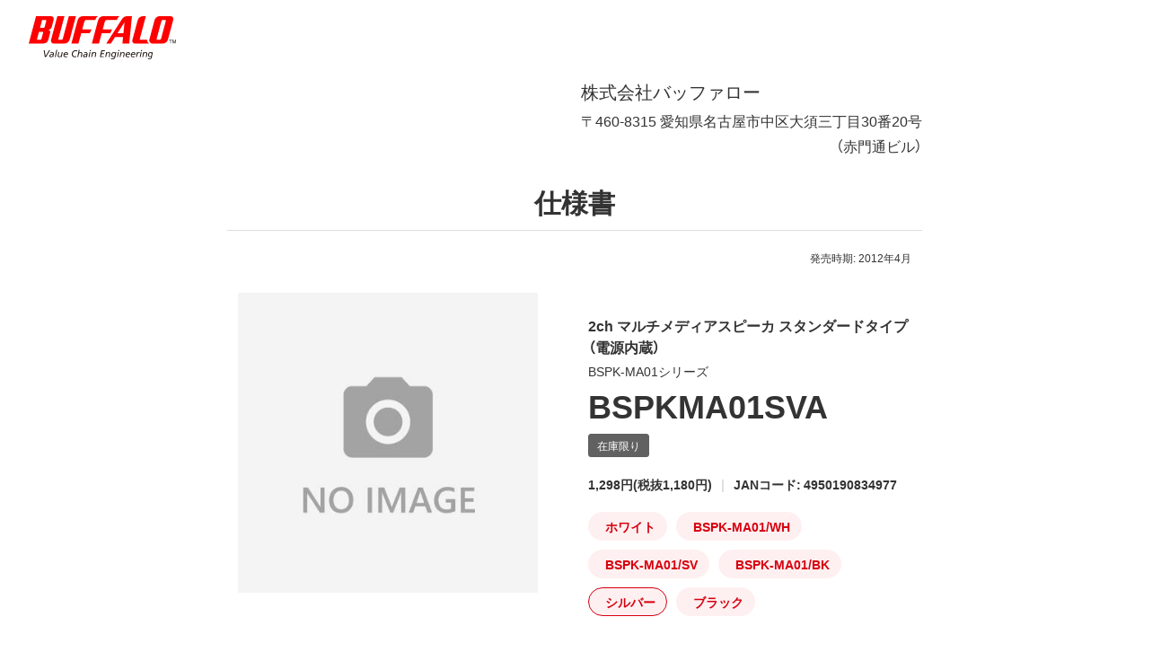

--- FILE ---
content_type: text/css; charset=UTF-8
request_url: https://www.buffalo.jp/common/css/print.min.css?ver=202410211200
body_size: 291
content:
:root{--print-contents-width:205mm;--print-contents-space-x:2.5mm}@media print,screen{body{transform:scale(1)!important;transform-origin:50% 0!important;width:auto;min-width:var(--print-contents-width)!important;margin-left:auto;margin-right:auto}.site-header>div>div>div>div{width:var(--print-contents-width)!important;max-width:var(--print-contents-width)!important}.layout-wrapper{width:var(--print-contents-width)!important;margin-left:auto;margin-right:auto}.sectioning-block>div{padding-left:var(--print-contents-space-x);padding-right:var(--print-contents-space-x)}.sectioning-block>div>div{padding:0!important}.sectioning-block--narrow-pad>div{padding:0!important}.sectioning-block--padding-min>div{padding:0!important}.el-table-set td{padding:1rem!important}.el-table-set td,.el-table-set th{width:auto!important}[class^=el-list]+.el-table-set{margin-top:4rem}.el-table-set[data-scroll=true]>div>div>div>div{position:static!important}.el-table-set[data-scroll=true] .el-table__overlay{display:none}.el-table-set[data-scroll=true] .el-table-set__inner>div{overflow-x:hidden;-webkit-overflow-scrolling:hidden}.el-table-set[data-scroll=true] .el-table-set__inner>div>table{width:100%!important}}

--- FILE ---
content_type: application/x-javascript; charset=utf-8
request_url: https://cookie.sync.usonar.jp/v1/cs?url=https%3A%2F%2Fwww.buffalo.jp%2Fproduct%2Fdetail%2Fprint%2Fbspkma01sva.html&ref=&cb_name=usonarCallback&uuid=b7142e16-12e2-4569-bf38-8318e97b8346&client_id=Pj5cVqx9989f4vRx&v=1.0.0&cookies=%7B%22_gcl_au%22%3A%221.1.358725147.1769917919%22%2C%22_ga%22%3A%22GA1.2.1937523930.1769917920%22%2C%22_fbp%22%3A%22fb.1.1769917923544.414882426647892050%22%7D&cb=1769917924507
body_size: 120
content:
usonarCallback({"uuid":"b7142e16-12e2-4569-bf38-8318e97b8346"})
